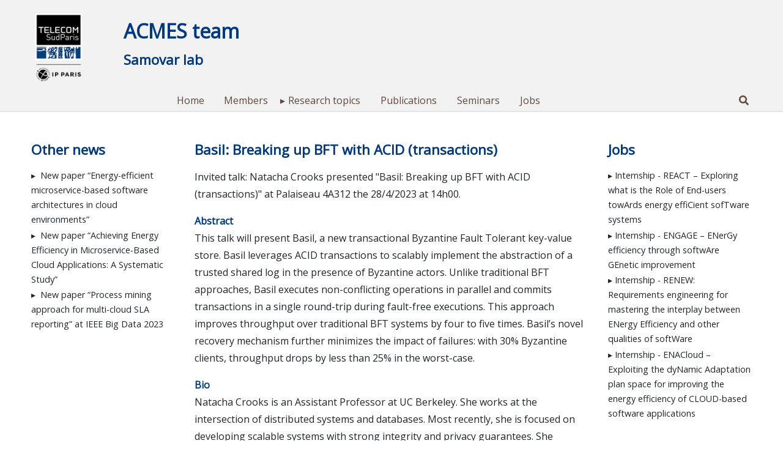

--- FILE ---
content_type: text/html; charset=UTF-8
request_url: https://www.inf.telecom-sudparis.eu/acmes/seminars_cpt/775/
body_size: 7926
content:
<!doctype html>
<html lang="">
  <head>
    <meta charset="utf-8">
    <meta name="viewport" content="width=device-width, initial-scale=1, shrink-to-fit=no">
    <meta name="description" content="">
    <meta name="author" content="Gaël Thomas">

	  <title>Basil: Breaking up BFT with ACID (transactions) &#8211; ACMES team</title>
<meta name='robots' content='max-image-preview:large' />
<link rel="canonical" href="https://www.inf.telecom-sudparis.eu/pds/seminars_cpt/775/" />
<link rel="alternate" title="oEmbed (JSON)" type="application/json+oembed" href="https://www.inf.telecom-sudparis.eu/acmes/wp-json/oembed/1.0/embed?url=https%3A%2F%2Fwww.inf.telecom-sudparis.eu%2Facmes%2Fseminars_cpt%2F775%2F" />
<link rel="alternate" title="oEmbed (XML)" type="text/xml+oembed" href="https://www.inf.telecom-sudparis.eu/acmes/wp-json/oembed/1.0/embed?url=https%3A%2F%2Fwww.inf.telecom-sudparis.eu%2Facmes%2Fseminars_cpt%2F775%2F&#038;format=xml" />
<style id='wp-img-auto-sizes-contain-inline-css' type='text/css'>
img:is([sizes=auto i],[sizes^="auto," i]){contain-intrinsic-size:3000px 1500px}
/*# sourceURL=wp-img-auto-sizes-contain-inline-css */
</style>
<style id='wp-emoji-styles-inline-css' type='text/css'>

	img.wp-smiley, img.emoji {
		display: inline !important;
		border: none !important;
		box-shadow: none !important;
		height: 1em !important;
		width: 1em !important;
		margin: 0 0.07em !important;
		vertical-align: -0.1em !important;
		background: none !important;
		padding: 0 !important;
	}
/*# sourceURL=wp-emoji-styles-inline-css */
</style>
<style id='wp-block-library-inline-css' type='text/css'>
:root{--wp-block-synced-color:#7a00df;--wp-block-synced-color--rgb:122,0,223;--wp-bound-block-color:var(--wp-block-synced-color);--wp-editor-canvas-background:#ddd;--wp-admin-theme-color:#007cba;--wp-admin-theme-color--rgb:0,124,186;--wp-admin-theme-color-darker-10:#006ba1;--wp-admin-theme-color-darker-10--rgb:0,107,160.5;--wp-admin-theme-color-darker-20:#005a87;--wp-admin-theme-color-darker-20--rgb:0,90,135;--wp-admin-border-width-focus:2px}@media (min-resolution:192dpi){:root{--wp-admin-border-width-focus:1.5px}}.wp-element-button{cursor:pointer}:root .has-very-light-gray-background-color{background-color:#eee}:root .has-very-dark-gray-background-color{background-color:#313131}:root .has-very-light-gray-color{color:#eee}:root .has-very-dark-gray-color{color:#313131}:root .has-vivid-green-cyan-to-vivid-cyan-blue-gradient-background{background:linear-gradient(135deg,#00d084,#0693e3)}:root .has-purple-crush-gradient-background{background:linear-gradient(135deg,#34e2e4,#4721fb 50%,#ab1dfe)}:root .has-hazy-dawn-gradient-background{background:linear-gradient(135deg,#faaca8,#dad0ec)}:root .has-subdued-olive-gradient-background{background:linear-gradient(135deg,#fafae1,#67a671)}:root .has-atomic-cream-gradient-background{background:linear-gradient(135deg,#fdd79a,#004a59)}:root .has-nightshade-gradient-background{background:linear-gradient(135deg,#330968,#31cdcf)}:root .has-midnight-gradient-background{background:linear-gradient(135deg,#020381,#2874fc)}:root{--wp--preset--font-size--normal:16px;--wp--preset--font-size--huge:42px}.has-regular-font-size{font-size:1em}.has-larger-font-size{font-size:2.625em}.has-normal-font-size{font-size:var(--wp--preset--font-size--normal)}.has-huge-font-size{font-size:var(--wp--preset--font-size--huge)}.has-text-align-center{text-align:center}.has-text-align-left{text-align:left}.has-text-align-right{text-align:right}.has-fit-text{white-space:nowrap!important}#end-resizable-editor-section{display:none}.aligncenter{clear:both}.items-justified-left{justify-content:flex-start}.items-justified-center{justify-content:center}.items-justified-right{justify-content:flex-end}.items-justified-space-between{justify-content:space-between}.screen-reader-text{border:0;clip-path:inset(50%);height:1px;margin:-1px;overflow:hidden;padding:0;position:absolute;width:1px;word-wrap:normal!important}.screen-reader-text:focus{background-color:#ddd;clip-path:none;color:#444;display:block;font-size:1em;height:auto;left:5px;line-height:normal;padding:15px 23px 14px;text-decoration:none;top:5px;width:auto;z-index:100000}html :where(.has-border-color){border-style:solid}html :where([style*=border-top-color]){border-top-style:solid}html :where([style*=border-right-color]){border-right-style:solid}html :where([style*=border-bottom-color]){border-bottom-style:solid}html :where([style*=border-left-color]){border-left-style:solid}html :where([style*=border-width]){border-style:solid}html :where([style*=border-top-width]){border-top-style:solid}html :where([style*=border-right-width]){border-right-style:solid}html :where([style*=border-bottom-width]){border-bottom-style:solid}html :where([style*=border-left-width]){border-left-style:solid}html :where(img[class*=wp-image-]){height:auto;max-width:100%}:where(figure){margin:0 0 1em}html :where(.is-position-sticky){--wp-admin--admin-bar--position-offset:var(--wp-admin--admin-bar--height,0px)}@media screen and (max-width:600px){html :where(.is-position-sticky){--wp-admin--admin-bar--position-offset:0px}}

/*# sourceURL=wp-block-library-inline-css */
</style><style id='global-styles-inline-css' type='text/css'>
:root{--wp--preset--aspect-ratio--square: 1;--wp--preset--aspect-ratio--4-3: 4/3;--wp--preset--aspect-ratio--3-4: 3/4;--wp--preset--aspect-ratio--3-2: 3/2;--wp--preset--aspect-ratio--2-3: 2/3;--wp--preset--aspect-ratio--16-9: 16/9;--wp--preset--aspect-ratio--9-16: 9/16;--wp--preset--color--black: #000000;--wp--preset--color--cyan-bluish-gray: #abb8c3;--wp--preset--color--white: #ffffff;--wp--preset--color--pale-pink: #f78da7;--wp--preset--color--vivid-red: #cf2e2e;--wp--preset--color--luminous-vivid-orange: #ff6900;--wp--preset--color--luminous-vivid-amber: #fcb900;--wp--preset--color--light-green-cyan: #7bdcb5;--wp--preset--color--vivid-green-cyan: #00d084;--wp--preset--color--pale-cyan-blue: #8ed1fc;--wp--preset--color--vivid-cyan-blue: #0693e3;--wp--preset--color--vivid-purple: #9b51e0;--wp--preset--gradient--vivid-cyan-blue-to-vivid-purple: linear-gradient(135deg,rgb(6,147,227) 0%,rgb(155,81,224) 100%);--wp--preset--gradient--light-green-cyan-to-vivid-green-cyan: linear-gradient(135deg,rgb(122,220,180) 0%,rgb(0,208,130) 100%);--wp--preset--gradient--luminous-vivid-amber-to-luminous-vivid-orange: linear-gradient(135deg,rgb(252,185,0) 0%,rgb(255,105,0) 100%);--wp--preset--gradient--luminous-vivid-orange-to-vivid-red: linear-gradient(135deg,rgb(255,105,0) 0%,rgb(207,46,46) 100%);--wp--preset--gradient--very-light-gray-to-cyan-bluish-gray: linear-gradient(135deg,rgb(238,238,238) 0%,rgb(169,184,195) 100%);--wp--preset--gradient--cool-to-warm-spectrum: linear-gradient(135deg,rgb(74,234,220) 0%,rgb(151,120,209) 20%,rgb(207,42,186) 40%,rgb(238,44,130) 60%,rgb(251,105,98) 80%,rgb(254,248,76) 100%);--wp--preset--gradient--blush-light-purple: linear-gradient(135deg,rgb(255,206,236) 0%,rgb(152,150,240) 100%);--wp--preset--gradient--blush-bordeaux: linear-gradient(135deg,rgb(254,205,165) 0%,rgb(254,45,45) 50%,rgb(107,0,62) 100%);--wp--preset--gradient--luminous-dusk: linear-gradient(135deg,rgb(255,203,112) 0%,rgb(199,81,192) 50%,rgb(65,88,208) 100%);--wp--preset--gradient--pale-ocean: linear-gradient(135deg,rgb(255,245,203) 0%,rgb(182,227,212) 50%,rgb(51,167,181) 100%);--wp--preset--gradient--electric-grass: linear-gradient(135deg,rgb(202,248,128) 0%,rgb(113,206,126) 100%);--wp--preset--gradient--midnight: linear-gradient(135deg,rgb(2,3,129) 0%,rgb(40,116,252) 100%);--wp--preset--font-size--small: 13px;--wp--preset--font-size--medium: 20px;--wp--preset--font-size--large: 36px;--wp--preset--font-size--x-large: 42px;--wp--preset--spacing--20: 0.44rem;--wp--preset--spacing--30: 0.67rem;--wp--preset--spacing--40: 1rem;--wp--preset--spacing--50: 1.5rem;--wp--preset--spacing--60: 2.25rem;--wp--preset--spacing--70: 3.38rem;--wp--preset--spacing--80: 5.06rem;--wp--preset--shadow--natural: 6px 6px 9px rgba(0, 0, 0, 0.2);--wp--preset--shadow--deep: 12px 12px 50px rgba(0, 0, 0, 0.4);--wp--preset--shadow--sharp: 6px 6px 0px rgba(0, 0, 0, 0.2);--wp--preset--shadow--outlined: 6px 6px 0px -3px rgb(255, 255, 255), 6px 6px rgb(0, 0, 0);--wp--preset--shadow--crisp: 6px 6px 0px rgb(0, 0, 0);}:where(.is-layout-flex){gap: 0.5em;}:where(.is-layout-grid){gap: 0.5em;}body .is-layout-flex{display: flex;}.is-layout-flex{flex-wrap: wrap;align-items: center;}.is-layout-flex > :is(*, div){margin: 0;}body .is-layout-grid{display: grid;}.is-layout-grid > :is(*, div){margin: 0;}:where(.wp-block-columns.is-layout-flex){gap: 2em;}:where(.wp-block-columns.is-layout-grid){gap: 2em;}:where(.wp-block-post-template.is-layout-flex){gap: 1.25em;}:where(.wp-block-post-template.is-layout-grid){gap: 1.25em;}.has-black-color{color: var(--wp--preset--color--black) !important;}.has-cyan-bluish-gray-color{color: var(--wp--preset--color--cyan-bluish-gray) !important;}.has-white-color{color: var(--wp--preset--color--white) !important;}.has-pale-pink-color{color: var(--wp--preset--color--pale-pink) !important;}.has-vivid-red-color{color: var(--wp--preset--color--vivid-red) !important;}.has-luminous-vivid-orange-color{color: var(--wp--preset--color--luminous-vivid-orange) !important;}.has-luminous-vivid-amber-color{color: var(--wp--preset--color--luminous-vivid-amber) !important;}.has-light-green-cyan-color{color: var(--wp--preset--color--light-green-cyan) !important;}.has-vivid-green-cyan-color{color: var(--wp--preset--color--vivid-green-cyan) !important;}.has-pale-cyan-blue-color{color: var(--wp--preset--color--pale-cyan-blue) !important;}.has-vivid-cyan-blue-color{color: var(--wp--preset--color--vivid-cyan-blue) !important;}.has-vivid-purple-color{color: var(--wp--preset--color--vivid-purple) !important;}.has-black-background-color{background-color: var(--wp--preset--color--black) !important;}.has-cyan-bluish-gray-background-color{background-color: var(--wp--preset--color--cyan-bluish-gray) !important;}.has-white-background-color{background-color: var(--wp--preset--color--white) !important;}.has-pale-pink-background-color{background-color: var(--wp--preset--color--pale-pink) !important;}.has-vivid-red-background-color{background-color: var(--wp--preset--color--vivid-red) !important;}.has-luminous-vivid-orange-background-color{background-color: var(--wp--preset--color--luminous-vivid-orange) !important;}.has-luminous-vivid-amber-background-color{background-color: var(--wp--preset--color--luminous-vivid-amber) !important;}.has-light-green-cyan-background-color{background-color: var(--wp--preset--color--light-green-cyan) !important;}.has-vivid-green-cyan-background-color{background-color: var(--wp--preset--color--vivid-green-cyan) !important;}.has-pale-cyan-blue-background-color{background-color: var(--wp--preset--color--pale-cyan-blue) !important;}.has-vivid-cyan-blue-background-color{background-color: var(--wp--preset--color--vivid-cyan-blue) !important;}.has-vivid-purple-background-color{background-color: var(--wp--preset--color--vivid-purple) !important;}.has-black-border-color{border-color: var(--wp--preset--color--black) !important;}.has-cyan-bluish-gray-border-color{border-color: var(--wp--preset--color--cyan-bluish-gray) !important;}.has-white-border-color{border-color: var(--wp--preset--color--white) !important;}.has-pale-pink-border-color{border-color: var(--wp--preset--color--pale-pink) !important;}.has-vivid-red-border-color{border-color: var(--wp--preset--color--vivid-red) !important;}.has-luminous-vivid-orange-border-color{border-color: var(--wp--preset--color--luminous-vivid-orange) !important;}.has-luminous-vivid-amber-border-color{border-color: var(--wp--preset--color--luminous-vivid-amber) !important;}.has-light-green-cyan-border-color{border-color: var(--wp--preset--color--light-green-cyan) !important;}.has-vivid-green-cyan-border-color{border-color: var(--wp--preset--color--vivid-green-cyan) !important;}.has-pale-cyan-blue-border-color{border-color: var(--wp--preset--color--pale-cyan-blue) !important;}.has-vivid-cyan-blue-border-color{border-color: var(--wp--preset--color--vivid-cyan-blue) !important;}.has-vivid-purple-border-color{border-color: var(--wp--preset--color--vivid-purple) !important;}.has-vivid-cyan-blue-to-vivid-purple-gradient-background{background: var(--wp--preset--gradient--vivid-cyan-blue-to-vivid-purple) !important;}.has-light-green-cyan-to-vivid-green-cyan-gradient-background{background: var(--wp--preset--gradient--light-green-cyan-to-vivid-green-cyan) !important;}.has-luminous-vivid-amber-to-luminous-vivid-orange-gradient-background{background: var(--wp--preset--gradient--luminous-vivid-amber-to-luminous-vivid-orange) !important;}.has-luminous-vivid-orange-to-vivid-red-gradient-background{background: var(--wp--preset--gradient--luminous-vivid-orange-to-vivid-red) !important;}.has-very-light-gray-to-cyan-bluish-gray-gradient-background{background: var(--wp--preset--gradient--very-light-gray-to-cyan-bluish-gray) !important;}.has-cool-to-warm-spectrum-gradient-background{background: var(--wp--preset--gradient--cool-to-warm-spectrum) !important;}.has-blush-light-purple-gradient-background{background: var(--wp--preset--gradient--blush-light-purple) !important;}.has-blush-bordeaux-gradient-background{background: var(--wp--preset--gradient--blush-bordeaux) !important;}.has-luminous-dusk-gradient-background{background: var(--wp--preset--gradient--luminous-dusk) !important;}.has-pale-ocean-gradient-background{background: var(--wp--preset--gradient--pale-ocean) !important;}.has-electric-grass-gradient-background{background: var(--wp--preset--gradient--electric-grass) !important;}.has-midnight-gradient-background{background: var(--wp--preset--gradient--midnight) !important;}.has-small-font-size{font-size: var(--wp--preset--font-size--small) !important;}.has-medium-font-size{font-size: var(--wp--preset--font-size--medium) !important;}.has-large-font-size{font-size: var(--wp--preset--font-size--large) !important;}.has-x-large-font-size{font-size: var(--wp--preset--font-size--x-large) !important;}
/*# sourceURL=global-styles-inline-css */
</style>

<style id='classic-theme-styles-inline-css' type='text/css'>
/*! This file is auto-generated */
.wp-block-button__link{color:#fff;background-color:#32373c;border-radius:9999px;box-shadow:none;text-decoration:none;padding:calc(.667em + 2px) calc(1.333em + 2px);font-size:1.125em}.wp-block-file__button{background:#32373c;color:#fff;text-decoration:none}
/*# sourceURL=/wp-includes/css/classic-themes.min.css */
</style>
<link rel='stylesheet' id='wp-hal-style1-css' href='https://www.inf.telecom-sudparis.eu/acmes/wp-content/plugins/hal/css/style.css?ver=6.9' type='text/css' media='all' />
<link rel='stylesheet' id='login-and-logout-redirect-css' href='https://www.inf.telecom-sudparis.eu/acmes/wp-content/plugins/login-and-logout-redirect/public/css/login-and-logout-redirect-public.css?ver=2.0.3' type='text/css' media='all' />
<link rel='stylesheet' id='wp-style-css' href='https://www.inf.telecom-sudparis.eu/acmes/wp-content/plugins/tsp-inf//wp.css?ver=6.9' type='text/css' media='all' />
<link rel='stylesheet' id='if-menu-site-css-css' href='https://www.inf.telecom-sudparis.eu/acmes/wp-content/plugins/if-menu/assets/if-menu-site.css?ver=6.9' type='text/css' media='all' />
<link rel='stylesheet' id='bootstrap-reboot-css' href='https://www.inf.telecom-sudparis.eu/acmes/wp-content/themes/tsp-inf/bootstrap/css/bootstrap-reboot.min.css?ver=4.4.1' type='text/css' media='all' />
<link rel='stylesheet' id='style-base-css' href='https://www.inf.telecom-sudparis.eu/acmes/wp-content/themes/tsp-inf/style.css?ver=6.9' type='text/css' media='all' />
<link rel='stylesheet' id='style-css' href='https://www.inf.telecom-sudparis.eu/acmes/wp-content/themes/tsp-inf/tsp/style.css?ver=6.9' type='text/css' media='all' />
<link rel='stylesheet' id='fontawesome-css' href='https://use.fontawesome.com/releases/v5.10.0/css/all.css?ver=6.9' type='text/css' media='all' />
<link rel='stylesheet' id='OpenSans-css' href='//fonts.googleapis.com/css?family=Open+Sans&#038;ver=6.9' type='text/css' media='all' />
<script type="text/javascript" src="https://www.inf.telecom-sudparis.eu/acmes/wp-includes/js/jquery/jquery.min.js?ver=3.7.1" id="jquery-core-js"></script>
<script type="text/javascript" src="https://www.inf.telecom-sudparis.eu/acmes/wp-includes/js/jquery/jquery-migrate.min.js?ver=3.4.1" id="jquery-migrate-js"></script>
<script type="text/javascript" src="https://www.inf.telecom-sudparis.eu/acmes/wp-content/plugins/login-and-logout-redirect/public/js/login-and-logout-redirect-public.js?ver=2.0.3" id="login-and-logout-redirect-js"></script>
<link rel="https://api.w.org/" href="https://www.inf.telecom-sudparis.eu/acmes/wp-json/" /><link rel="alternate" title="JSON" type="application/json" href="https://www.inf.telecom-sudparis.eu/acmes/wp-json/wp/v2/seminar_cpt/514" /><link rel="EditURI" type="application/rsd+xml" title="RSD" href="https://www.inf.telecom-sudparis.eu/acmes/xmlrpc.php?rsd" />
<meta name="generator" content="WordPress 6.9" />
<link rel='shortlink' href='https://www.inf.telecom-sudparis.eu/acmes/?p=514' />
<link rel="icon" href="https://www.inf.telecom-sudparis.eu/acmes/wp-content/uploads/sites/5/2020/12/cropped-tsp-32x32.png" sizes="32x32" />
<link rel="icon" href="https://www.inf.telecom-sudparis.eu/acmes/wp-content/uploads/sites/5/2020/12/cropped-tsp-192x192.png" sizes="192x192" />
<link rel="apple-touch-icon" href="https://www.inf.telecom-sudparis.eu/acmes/wp-content/uploads/sites/5/2020/12/cropped-tsp-180x180.png" />
<meta name="msapplication-TileImage" content="https://www.inf.telecom-sudparis.eu/acmes/wp-content/uploads/sites/5/2020/12/cropped-tsp-270x270.png" />
  </head>

	<body>
		<div class='header'>
      <a class='logo' href="https://www.telecom-sudparis.eu">
  <img src="https://www.inf.telecom-sudparis.eu/acmes/wp-content/themes/tsp-inf/tsp.png" 
	     alt="Telecom SudParis"/>
</a>
      
			<a class='title' href="https://www.inf.telecom-sudparis.eu/acmes">
				<h1>ACMES team</h1>
			</a>
      
			<a class='tagline' href="https://samovar.telecom-sudparis.eu/">
				Samovar lab			</a>

			<div class='navbar dropdown-area'>
				<div class='navbar-toggler dropdown-button' id='main-menu'><!-- style='background-color: cyan;'> -->
					<div class="navbar-toggler-icon"></div>
				</div>

				<div class='navbar-menu tsp-menu' data-toggler='main-menu'><!-- style='background-color: lightgreen;'> -->
					<ul id="menu-main" class="menu"><li id="menu-item-10" class="menu-item menu-item-type-post_type menu-item-object-page menu-item-home menu-item-10"><a href="https://www.inf.telecom-sudparis.eu/acmes/">Home</a></li>
<li id="menu-item-282" class="menu-item menu-item-type-post_type menu-item-object-page menu-item-282"><a href="https://www.inf.telecom-sudparis.eu/acmes/members/">Members</a></li>
<li id="menu-item-61" class="menu-item menu-item-type-custom menu-item-object-custom menu-item-has-children menu-item-61"><a>Research topics</a>
<ul class="sub-menu">
	<li id="menu-item-62" class="menu-item menu-item-type-custom menu-item-object-custom menu-item-62"><a href="https://www.inf.telecom-sudparis.eu/pds">Parallel and distributed systems</a></li>
	<li id="menu-item-64" class="menu-item menu-item-type-custom menu-item-object-custom menu-item-64"><a href="https://www.inf.telecom-sudparis.eu/dissem/">Software engineering and middleware</a></li>
	<li id="menu-item-63" class="menu-item menu-item-type-custom menu-item-object-custom menu-item-63"><a href="https://www.inf.telecom-sudparis.eu/diego/">Data and knowledge</a></li>
</ul>
</li>
<li id="menu-item-88" class="menu-item menu-item-type-post_type menu-item-object-page menu-item-88"><a href="https://www.inf.telecom-sudparis.eu/acmes/publications/">Publications</a></li>
<li id="menu-item-26" class="menu-item menu-item-type-post_type menu-item-object-page menu-item-26"><a href="https://www.inf.telecom-sudparis.eu/acmes/seminars/">Seminars</a></li>
<li id="menu-item-56" class="menu-item menu-item-type-post_type menu-item-object-page menu-item-56"><a href="https://www.inf.telecom-sudparis.eu/acmes/jobs/">Jobs</a></li>
</ul>				</div>
				
				<div class='navbar-search'>
					<div class='dropdown-target fade-height' data-from='main-menu'>
						<div class='dropdown-button d-none d-md-block' id='search'><i class='fas fa-search'></i></div>
						<form role='search' 
									class='search-menu dropdown-target fade-height' 
									data-from='search'
									action="https://www.inf.telecom-sudparis.eu/acmes">
							<div>
								<input type="text" name="s" placeholder="Search" aria-label="Search"/>
								<button type='submit'><i class='fas fa-search'></i></button>
							</div>
						</form>
					</div>
				</div>
			</div>
		</div>


<div class='content'>
<div class='main'>

      <h2>Basil: Breaking up BFT with ACID (transactions)<br></h2>
      		  <p>Invited talk: Natacha Crooks presented "Basil: Breaking up BFT with ACID (transactions)" at Palaiseau 4A312 the 28/4/2023 at 14h00.</p><h4>Abstract</h4><p>This talk will present Basil, a new transactional Byzantine Fault Tolerant key-value store. Basil leverages ACID transactions to scalably implement the abstraction of a trusted shared log in the presence of Byzantine actors. Unlike traditional BFT approaches, Basil executes non-conflicting operations in parallel and commits transactions in a single round-trip during fault-free executions. This approach improves throughput over traditional BFT systems by four to five times. Basil’s novel recovery mechanism further minimizes the impact of failures: with 30% Byzantine clients, throughput drops by less than 25% in the worst-case.</p><h4>Bio</h4><p>Natacha Crooks is an Assistant Professor at UC Berkeley. She works at the intersection of distributed systems and databases. Most recently, she is focused on developing scalable systems with strong integrity and privacy guarantees. She obtained her PhD from UT Austin and is a recipient of a VMWare Early Career Faculty Gran and the Dennis Ritchie Doctoral Dissertation Award. </p>  <div class='row'>
		<div style='width: 100%; text-align: left'>&#8592; <a href="https://www.inf.telecom-sudparis.eu/acmes/seminars_cpt/tbd-7/" rel="next">téléGC: Remote Garbage Collection using Memory Disaggregation</a></div>
		<div style='width: 100%; text-align: right'><a href="https://www.inf.telecom-sudparis.eu/acmes/seminars_cpt/scalevisor-an-hypervisor-for-disaggregated-memory/" rel="prev">Scalevisor: an Hypervisor for Disaggregated Memory</a> &#8594;</div>
	</div>
  <p></p>


</div>

	<div class="sidebar left-sidebar">
		
		<div class="widget">
		<h2>Other news</h2>
		<ul>
											<li>
					<a href="https://www.inf.telecom-sudparis.eu/acmes/new-paper-energy-efficient-microservice-based-software-architectures-in-cloud-environments/">New paper &#8220;Energy-efficient microservice-based software architectures in cloud environments&#8221;</a>
									</li>
											<li>
					<a href="https://www.inf.telecom-sudparis.eu/acmes/new-paper-achieving-energy-efficiency-in-microservice-based-cloud-applications-a-systematic-study/">New paper &#8220;Achieving Energy Efficiency in Microservice-Based Cloud Applications: A Systematic Study&#8221;</a>
									</li>
											<li>
					<a href="https://www.inf.telecom-sudparis.eu/acmes/new-paper-process-mining-approach-for-multi-cloud-sla-reporting-at-ieee-big-data-2023/">New paper “Process mining approach for multi-cloud SLA reporting” at IEEE Big Data 2023</a>
									</li>
					</ul>

		</div>	</div>
	<div class="sidebar right-sidebar">
		<div class="widget"><h2>Jobs</h2><ul><li><a href="https://www.inf.telecom-sudparis.eu/acmes/jobs_cpt/2026_react/">Internship - REACT &#8211; Exploring what is the Role of End-users towArds energy effiCient sofTware systems</a></li><li><a href="https://www.inf.telecom-sudparis.eu/acmes/jobs_cpt/2026_engage/">Internship - ENGAGE &#8211; ENerGy efficiency through softwAre GEnetic improvement</a></li><li><a href="https://www.inf.telecom-sudparis.eu/acmes/jobs_cpt/2026_renew/">Internship - RENEW: Requirements engineering for mastering the interplay between ENergy Efficiency and other qualities of softWare</a></li><li><a href="https://www.inf.telecom-sudparis.eu/acmes/jobs_cpt/enacloud2026/">Internship - ENACloud &#8211; Exploiting the dyNamic Adaptation plan space for improving the energy efficiency of CLOUD-based software applications</a></li></ul></div>	</div>
</div> <!-- content -->



  	<div class='footer'>
			<div class='logo'>
        <a href="https://www.telecom-sudparis.eu">
	<img src="https://www.inf.telecom-sudparis.eu/acmes/wp-content/themes/tsp-inf/tsp.png" 
			 width="75"
			 height="75"
			 alt="Telecom SudParis"/>
</a>

<a href="https://www.imt.fr">
	<img src="https://www.inf.telecom-sudparis.eu/acmes/wp-content/themes/tsp-inf/imt.jpg" 
			 width="143"
			 height="75"
			 alt="Telecom SudParis"/>
</a>
			</div>

			<div class='address'>
        <p><b><a href="https://www.telecom-sudparis.eu" class="hide-link">
	Telecom SudParis</a></b><br/>
	<b><a href="https://www.ip-paris.fr/en" class="hide-link">
		Institut Polytechnique de Paris</a></b></p>
<p>9, rue Charles Fourier<br/>
	F-91011 Evry Cedex France</p>
<p>19, Place Marguerite Perey<br/>
	F-91120 Palaiseau Cedex France<br/></p>

			</div>
		
			<div class='copyright'>
        &#9400; 2020&#x2013;2025 Télécom SudParis
			</div>
		</div>

    <!-- JS files: jQuery first, then Popper.js, then Bootstrap JS -->
		<div>
			<script type="speculationrules">
{"prefetch":[{"source":"document","where":{"and":[{"href_matches":"/acmes/*"},{"not":{"href_matches":["/acmes/wp-*.php","/acmes/wp-admin/*","/acmes/wp-content/uploads/sites/5/*","/acmes/wp-content/*","/acmes/wp-content/plugins/*","/acmes/wp-content/themes/tsp-inf/*","/acmes/*\\?(.+)"]}},{"not":{"selector_matches":"a[rel~=\"nofollow\"]"}},{"not":{"selector_matches":".no-prefetch, .no-prefetch a"}}]},"eagerness":"conservative"}]}
</script>
<script type="text/javascript" src="https://www.inf.telecom-sudparis.eu/acmes/wp-content/plugins/hal/js/cv-hal.js?ver=6.9" id="wp-hal-script4-js"></script>
<script type="text/javascript" src="https://www.inf.telecom-sudparis.eu/acmes/wp-content/themes/tsp-inf/menu.js" id="menu-js"></script>
<script id="wp-emoji-settings" type="application/json">
{"baseUrl":"https://s.w.org/images/core/emoji/17.0.2/72x72/","ext":".png","svgUrl":"https://s.w.org/images/core/emoji/17.0.2/svg/","svgExt":".svg","source":{"concatemoji":"https://www.inf.telecom-sudparis.eu/acmes/wp-includes/js/wp-emoji-release.min.js?ver=6.9"}}
</script>
<script type="module">
/* <![CDATA[ */
/*! This file is auto-generated */
const a=JSON.parse(document.getElementById("wp-emoji-settings").textContent),o=(window._wpemojiSettings=a,"wpEmojiSettingsSupports"),s=["flag","emoji"];function i(e){try{var t={supportTests:e,timestamp:(new Date).valueOf()};sessionStorage.setItem(o,JSON.stringify(t))}catch(e){}}function c(e,t,n){e.clearRect(0,0,e.canvas.width,e.canvas.height),e.fillText(t,0,0);t=new Uint32Array(e.getImageData(0,0,e.canvas.width,e.canvas.height).data);e.clearRect(0,0,e.canvas.width,e.canvas.height),e.fillText(n,0,0);const a=new Uint32Array(e.getImageData(0,0,e.canvas.width,e.canvas.height).data);return t.every((e,t)=>e===a[t])}function p(e,t){e.clearRect(0,0,e.canvas.width,e.canvas.height),e.fillText(t,0,0);var n=e.getImageData(16,16,1,1);for(let e=0;e<n.data.length;e++)if(0!==n.data[e])return!1;return!0}function u(e,t,n,a){switch(t){case"flag":return n(e,"\ud83c\udff3\ufe0f\u200d\u26a7\ufe0f","\ud83c\udff3\ufe0f\u200b\u26a7\ufe0f")?!1:!n(e,"\ud83c\udde8\ud83c\uddf6","\ud83c\udde8\u200b\ud83c\uddf6")&&!n(e,"\ud83c\udff4\udb40\udc67\udb40\udc62\udb40\udc65\udb40\udc6e\udb40\udc67\udb40\udc7f","\ud83c\udff4\u200b\udb40\udc67\u200b\udb40\udc62\u200b\udb40\udc65\u200b\udb40\udc6e\u200b\udb40\udc67\u200b\udb40\udc7f");case"emoji":return!a(e,"\ud83e\u1fac8")}return!1}function f(e,t,n,a){let r;const o=(r="undefined"!=typeof WorkerGlobalScope&&self instanceof WorkerGlobalScope?new OffscreenCanvas(300,150):document.createElement("canvas")).getContext("2d",{willReadFrequently:!0}),s=(o.textBaseline="top",o.font="600 32px Arial",{});return e.forEach(e=>{s[e]=t(o,e,n,a)}),s}function r(e){var t=document.createElement("script");t.src=e,t.defer=!0,document.head.appendChild(t)}a.supports={everything:!0,everythingExceptFlag:!0},new Promise(t=>{let n=function(){try{var e=JSON.parse(sessionStorage.getItem(o));if("object"==typeof e&&"number"==typeof e.timestamp&&(new Date).valueOf()<e.timestamp+604800&&"object"==typeof e.supportTests)return e.supportTests}catch(e){}return null}();if(!n){if("undefined"!=typeof Worker&&"undefined"!=typeof OffscreenCanvas&&"undefined"!=typeof URL&&URL.createObjectURL&&"undefined"!=typeof Blob)try{var e="postMessage("+f.toString()+"("+[JSON.stringify(s),u.toString(),c.toString(),p.toString()].join(",")+"));",a=new Blob([e],{type:"text/javascript"});const r=new Worker(URL.createObjectURL(a),{name:"wpTestEmojiSupports"});return void(r.onmessage=e=>{i(n=e.data),r.terminate(),t(n)})}catch(e){}i(n=f(s,u,c,p))}t(n)}).then(e=>{for(const n in e)a.supports[n]=e[n],a.supports.everything=a.supports.everything&&a.supports[n],"flag"!==n&&(a.supports.everythingExceptFlag=a.supports.everythingExceptFlag&&a.supports[n]);var t;a.supports.everythingExceptFlag=a.supports.everythingExceptFlag&&!a.supports.flag,a.supports.everything||((t=a.source||{}).concatemoji?r(t.concatemoji):t.wpemoji&&t.twemoji&&(r(t.twemoji),r(t.wpemoji)))});
//# sourceURL=https://www.inf.telecom-sudparis.eu/acmes/wp-includes/js/wp-emoji-loader.min.js
/* ]]> */
</script>
		</div>
	</body>
</html>


--- FILE ---
content_type: text/css
request_url: https://www.inf.telecom-sudparis.eu/acmes/wp-content/plugins/tsp-inf//wp.css?ver=6.9
body_size: 840
content:

.logo-ensae   { grid-area: lae; }
.logo-ensta   { grid-area: lta; }
.logo-ipparis { grid-area: lip; padding-bottom: 2em; }
.logo-tp      { grid-area: ltp; }
.logo-tsp     { grid-area: lts; }
.logo-x       { grid-area: lxx; }
.logo-cnrs    { grid-area: cnr; padding-top: 2em; padding-bottm: 1em; }
.logo-inria   { grid-area: lri; padding-top: 2em; padding-bottm: 1em; }

.logos-container {
    display: block;
    width: 100%;
}

.logos {
    max-width: 40%;
    margin-left: auto;
    margin-right: auto;
    margin-top: 4em;
		display: grid;
    /*padding-left: 22%;*/
    /*padding-right: 22%;*/
    margin-bottom: 1em;
		grid-template-columns: repeat(18, auto);
    /*		grid-template-rows: repeat(4, 1fr);*/
    grid-auto-rows: auto;/*1fr;*/
		grid-template-areas:
	      '.   .   .   .   lip lip lip lip lip lip lip lip lip lip .   .   .   .'
        'lxx lxx lxx lxx lxx lxx lae lae lae lae lae lae lta lta lta lta lta lta'
        '.   .   ltp ltp ltp ltp ltp ltp .   .   lts lts lts lts lts lts .   .' 
        'cnr cnr cnr cnr cnr .   lri lri lri lri lri lri lri lri lri lri lri lri'
}

@media (min-width: 992px) { 
    .logos {
        padding: 0 0 0 0;
        max-width: 200px;
    }
}

ul.post-categories { 
  display: block; 
  margin: -0.7rem 0rem 0.7rem 0rem; 
  padding: 0rem 0rem 0rem 0rem;
}

ul.post-categories li:before { content: '['; }
ul.post-categories li:after { content: ']'; }

ul.post-categories li { 
  display: inline-block; 
  color: var(--subtitle); 
  font-size: 0.9em;
  margin: 0rem 1rem 0rem 0rem;
}

ul.post-categories li a { color: inherit; }

/* categories (extracted from web pages) */
.members { display: grid; grid-template-columns: 1fr; grid-template-areas: 'cat-dir-ldap' 'cat-dir-other' 'cat-faculty-ldap' 'cat-faculty-other' 'cat-cnr-ldap' 'cat-cnr-other' 'cat-admin-ldap' 'cat-admin-other' 'cat-engineer-ldap' 'cat-engineer-other' 'cat-cdd-ldap' 'cat-cdd-other' 'cat-phd-ldap' 'cat-phd-other' 'cat-intern-ldap' 'cat-intern-other' 'cat-alumni-ldap' 'cat-alumni-other' 'cat-other-ldap' 'cat-other-other' 'cat-unknow-ldap' 'cat-unknow-other'; }
.cat-dir-ldap { grid-area: cat-dir-ldap; }
.cat-dir-other { grid-area: cat-dir-other; }
.cat-faculty-ldap { grid-area: cat-faculty-ldap; }
.cat-faculty-other { grid-area: cat-faculty-other; }
.cat-cnr-ldap { grid-area: cat-cnr-ldap; }
.cat-cnr-other { grid-area: cat-cnr-other; }
.cat-admin-ldap { grid-area: cat-admin-ldap; }
.cat-admin-other { grid-area: cat-admin-other; }
.cat-engineer-ldap { grid-area: cat-engineer-ldap; }
.cat-engineer-other { grid-area: cat-engineer-other; }
.cat-cdd-ldap { grid-area: cat-cdd-ldap; }
.cat-cdd-other { grid-area: cat-cdd-other; }
.cat-phd-ldap { grid-area: cat-phd-ldap; }
.cat-phd-other { grid-area: cat-phd-other; }
.cat-intern-ldap { grid-area: cat-intern-ldap; }
.cat-intern-other { grid-area: cat-intern-other; }
.cat-alumni-ldap { grid-area: cat-alumni-ldap; }
.cat-alumni-other { grid-area: cat-alumni-other; }
.cat-other-ldap { grid-area: cat-other-ldap; }
.cat-other-other { grid-area: cat-other-other; }
.cat-unknow-ldap { grid-area: cat-unknow-ldap; }
.cat-unknow-other { grid-area: cat-unknow-other; }



--- FILE ---
content_type: text/css
request_url: https://www.inf.telecom-sudparis.eu/acmes/wp-content/themes/tsp-inf/style.css?ver=6.9
body_size: 3415
content:
/*
   Theme Name: CS department of TSP
   Author: Gaël Thomas
   Description: Theme designed for the Computer Science Department of Telecom SudParis/IP Paris
   Version: 0.9.0
 */

/* fonts and make the style responsive */
body { font-family: 'Open Sans', Helvetica, sans-serif; font-weight: normal; width: auto; }
code, pre, samp { font-family: "Andale Mono", AndaleMono, monospace; white-space: pre-wrap; }
table, schedule, td, blockquote, code, pre, textarea, input, iframe, object, embed, video { max-width: 100%; width: auto; }
img { max-width: 100%; height: auto; }
textarea, table, schedule, td, th, code, pre, samp { hyphens: auto; word-wrap: break-word; }

/* reinit links */
a, a:visited, a:hover { text-decoration: none; color: inherit; }

/* header */
.header {
	display: grid;
	background-color: var(--bg-header);
	color: var(--banner);
	border-bottom: 1px solid var(--over);
	margin-bottom: 3rem;
	grid-template-columns: auto;
	grid-template-rows: auto;
	grid-template-areas:
	'title'
	'tagline'
	'logo'
	'navbar'
}

.header .logo    { grid-area: logo; }
.header .title   { grid-area: title; }
.header .tagline { grid-area: tagline; }
.header .navbar  { grid-area: navbar; }

.header .logo, .header .title, .header .tagline { justify-self: center; align-self: center; text-align: center; }

.header .title { margin: 2rem 0.6rem 0.4rem 0.6rem; } /*font-variant: small-caps;*/
.header .tagline { margin: 0.3rem 0.6rem 0.8rem 0.6rem; font-size: 1.4rem; } /*font-variant: small-caps;*/
.header .logo { margin: 0.8rem 0rem 0rem 0rem; }

.header h1 { font-size: 2rem; margin: 0rem 0rem 0rem 0rem; line-height: 2.4rem; }

.header h1, .header .tagline { font-weight: bold; }

/* navbar */
.navbar { 
	display: grid;
	align-items: center;
	color: var(--menu); 
	grid-template-columns: auto max-content;
	grid-template-rows: auto;
	grid-template-areas:
	'toggler'
	'menu'
	'search'
}

.navbar-toggler { grid-area: toggler; justify-self: right; }
.navbar-menu    { grid-area: menu; display: flex; align-items: center; }
.navbar-search  { grid-area: search; }

.navbar-toggler {
	background-color: transparent;
	border: 1px solid var(--over);
	border-radius: 0.25rem;
	cursor: pointer;
}

.navbar-toggler-icon {
  width: 1.9rem;
  height: 1.9rem;
	margin: 0.25rem 0.7rem 0.16rem 0.75rem;
  background: no-repeat center center;
  background-size: 100% 100%;
  background-image: url("data:image/svg+xml,%3csvg xmlns='http://www.w3.org/2000/svg' width='30' height='30' viewBox='0 0 30 30'%3e%3cpath stroke='rgba(0, 0, 0, 0.5)' stroke-linecap='round' stroke-miterlimit='10' stroke-width='2' d='M4 7h22M4 15h22M4 23h22'/%3e%3c/svg%3e");
}

/* hide menu during loading */ 
.navbar-menu ul { display: none; }
.navbar-menu div.dropdown-target ul { display: block; }

/* dropdown */
.dropdown-button { cursor: pointer; }

.navbar .dropdown-target {
  display: block;
	overflow: hidden;
	height: 0;
  transition: height .5s ease;		
}

/* caret */
.menu-entry { display: inline; }
.menu-caret { display: inline-block; width: 2rem; text-align: center; }/*background-color: orange; }*/
.menu-caret.has-children .menu-caret-icon:before { content: '\25BA'; }
.menu-caret-icon { transition: all .5s ease; }

.dropdown-button        > .menu-caret .menu-caret-icon { transform: none; }
.dropdown-button.active > .menu-caret .menu-caret-icon { transform: rotate(90deg); }

/* grey menu */
.navbar .dropdown-button.active { color: var(--menu); }
.navbar .dropdown-target { color: var(--menu-grey); }
.navbar .dropdown-target.highlight { color: var(--menu); }

/* search always visible on mobile */
.navbar-search .dropdown-target .dropdown-target { height: auto; }

/* ul/li of the navbar */
.navbar-menu ul { list-style-type: none; margin: 0rem 0rem 0rem 0rem; padding: 0rem 0rem 0rem 0rem; }
.navbar-menu ul ul { margin: 0rem 0rem 0rem 1.2rem; }
.navbar-menu ul, .navbar-search { line-height: 2.3rem; }
.navbar-menu ul ul { line-height: 2rem; }
.navbar-menu ul ul ul { line-height: 1.8rem; }

/* hide */
.d-none { display: none; }
.hide-toggle { display: none; }
.hide-toggle.active { display: block; }
span.hide-toggle.active { display: inline; }
.show-toggle { display: block; }
span.show-toggle { display: inline; }
.show-toogle.active { display: none; }

/* search form in page and search form in the menu */
form[role=search] { margin-bottom: 1rem; }

form[role=search] > div {
	display: grid;
	grid-template-columns: minmax(min-content, max-content) max-content;
	grid-template-rows: max-content;
	grid-template-areas: 'search-input search-button';
}

form.search-menu[role=search] > div {
	grid-template-columns: auto max-content;
	padding: 0.6rem 1rem 0.6rem 1rem; 
}

form[role=search] input[type=text], .input-text {
	grid-area: search-input; 
	vertical-align: middle;
	padding: .375rem .75rem;
	font-size: 1em;
	line-height: 1.5;
	color: #495057;
	background-color: #fff;
	background-clip: padding-box;
	border: 1px solid #ced4da;
	border-radius: .25rem;
}

form[role=search] input[type=text] {
	display: block;
	width: 100%;
}

form[role=search] button, form[role=search] input[type=submit], .submit {
  border-color: ;
	grid-area: search-button; 
  text-align: center;
  vertical-align: middle;
  cursor: pointer;
  user-select: none;
  background-color: white;
	color: #28a745;
  border: 1px solid #28a745;
  padding: .375rem .75rem;
  font-size: 1em;
  line-height: 1.5;
  border-radius: .25rem;
  transition: color .15s ease-in-out,background-color .15s ease-in-out,border-color .15s ease-in-out,box-shadow .15s ease-in-out;
}

form[role=search] button, form[role=search] input[type=submit] {
	display: block;
}

form[role=search] label { display: none; }

/* footer */
.footer {
	display: grid;
	justify-content: center;
	align-items: center;
	text-align: center;
	border-top: 1px solid var(--over);
	background-color: var(--bg-header);
	font-size: 0.9em;
	margin-top: 2rem;
	grid-template-columns: auto;
	grid-template-rows: auto;
	grid-template-areas: 'logo' 
	'address'
	'copyright';
}

.footer .logo { grid-area: logo; margin: 2rem 0.6rem 0.8rem 0.6rem; }
.footer .address { grid-area: address; margin: 0.6rem 0.6rem 0.6rem 0.6rem; }
.footer .address p { margin: 0.3rem 0rem 0.3rem 0rem; }
.footer .copyright { grid-area: copyright; margin: 0.6rem 0.6rem 0.8rem 0.6rem; }

/* content (main and sidebars) */
.content {
	display: grid;
	margin: 0rem 1rem 2rem 1rem;
	grid-column-gap: 2rem;
	grid-template-columns: auto;
	grid-template-rows: auto;
	grid-template-areas: 'main' 
	'left-sidebar'
	'right-sidebar';
}

.main { grid-area: main; min-width: 0; }

.sidebar ul { list-style: none; padding: 0em 0em 0em 0em; margin: 0rem 0rem 1rem rem; }
.sidebar ul > * { margin-bottom: 0.1rem; }
.sidebar ul > *:before { content: "\25b8\00a0"; }
.left-sidebar { grid-area: left-sidebar; min-width: 0; }
.right-sidebar { grid-area: right-sidebar; min-width: 0; }

/* style */
h2, h4, h6  { color: var(--title); }
h3, h5      { color: var(--subtitle); }
h2          { margin: 0rem   0rem 1rem   0rem; font-size: 1.4rem; display: block;        }
h3          { margin: 0rem   0rem 1rem   0rem; font-size: 1.2rem; display: block;        }
h4, h5, h6  { margin: 0rem   0rem 0rem   0rem; font-size: 1rem;   display: inline-block; }
ul, ol      { margin: 0rem   0rem 1rem   0rem; }
p.with-list { margin: 0rem   0rem 0.2rem 0rem; }
p           { margin: 0rem   0rem 1rem   0rem; }

.content .search-result h3 { color: var(--title); }
.content .search-result a { color: initial; }
.content a:hover, .as-link:hover { text-decoration: underline; }
.content { line-height: 1.8rem; }
.main a, .as-link { color: var(--title); cursor: pointer; }
table th, table td { border: 1px solid black; }
table.borderless th, table.borderless td { border: none; }
table.max-width { width: 100%; }
table.center { text-align: center; }
table { margin: 0rem auto 1rem auto; }
table th { text-align: center; font-weight: bold; }
.seminar td, .seminar th { padding-left: 0.3rem; padding-right: 0.3rem; }

/* shortcuts */
.grid { 
  display: grid; 
  grid-template-columns: 1fr;
  grid-template-areas: 'c1' 'c2' 'c3' 'c4' 'c5' 'c6' 'c7' 'c8' 'c9' 'c10' 'c11' 'c12';
}

.c1  { grid-area: c1;  display: grid; gord-template-columns: 1fr; grid-template-areas: 'c1-1'; }
.c2  { grid-area: c2;  display: grid; gord-template-columns: 1fr; grid-template-areas: 'c2-1'; }
.c3  { grid-area: c3;  display: grid; gord-template-columns: 1fr; grid-template-areas: 'c3-1'; }
.c4  { grid-area: c4;  display: grid; gord-template-columns: 1fr; grid-template-areas: 'c4-1'; }
.c5  { grid-area: c5;  display: grid; gord-template-columns: 1fr; grid-template-areas: 'c5-1'; }
.c6  { grid-area: c6;  display: grid; gord-template-columns: 1fr; grid-template-areas: 'c6-1'; }
.c7  { grid-area: c7;  display: grid; gord-template-columns: 1fr; grid-template-areas: 'c7-1'; }
.c8  { grid-area: c8;  display: grid; gord-template-columns: 1fr; grid-template-areas: 'c8-1'; }
.c9  { grid-area: c9;  display: grid; gord-template-columns: 1fr; grid-template-areas: 'c9-1'; }
.c10 { grid-area: c9;  display: grid; gord-template-columns: 1fr; grid-template-areas: 'c10-1'; }
.c11 { grid-area: c11; display: grid; gord-template-columns: 1fr; grid-template-areas: 'c11-1'; }
.c12 { grid-area: c12; display: grid; gord-template-columns: 1fr; grid-template-areas: 'c12-1'; }

@media (min-width: 576px) { /* sm */
	.header {
		grid-template-columns: 15% auto;
		grid-template-rows: auto auto auto;
		grid-template-areas:
		'logo   title'
		'logo   tagline'
		'navbar navbar'
	}

	.header .title, .header .tagline { text-align: left; justify-self: left; }
	.header .tagline { margin-bottom: 2rem; } /* center in large screens */

	.footer {
		grid-template-columns: 1fr 1fr;
		grid-template-areas: 'logo      address'
		'copyright copyright';
		padding-top: 1.2rem;
	}

	.footer .logo { margin: 0rem 0.6rem 0rem 0.6rem; }
	.footer .address { margin: 0rem 0.6rem 0rem 0.6rem; }
}

@media (min-width: 768px) {  /* md */
	html { font-size: 1em; }

	/* navvar */
	.navbar { 
		display: grid;
    position: relative;
		grid-template-columns: auto max-content;
		grid-template-rows: auto;
		grid-template-areas:
		'toggler toggler'
		'menu    search'
	}

	.navbar-toggler, .navbar-toggler.active { display: none; }
	.navbar-menu { justify-self: center; }

  /* hide only the first level of the menu during loading */ 
  .navbar-menu ul { display: block; }
  .navbar ul li ul { display: none; }
  .navbar ul li.dropdown-button ul { display: block; }

  /* navbar ul/li desktop */
	.navbar-menu ul li { display: inline-block; margin-left: 0.3rem; margin-right: 0.3rem; }
  .navbar-menu ul li ul { margin-left: 0.5rem; margin-right: 0rem; padding: 0.8rem 2rem 0.8rem 0rem; min-width: 12rem; }
	.navbar-menu ul li ul li { display: block; margin-left: 0rem; margin-right: 0rem; }
  .navbar-menu ul li ul li ul { margin-left: 1.15rem; padding: 0rem 0rem 0rem 0rem; margin-bottom: 0.2rem;}
  .navbar-menu ul li ul li:last-child ul { margin-bottom: 0rem;}

  /* dropdown */
  .navbar .dropdown-target { height: auto; color: var(--menu); }
  .dropdown-target .dropdown-target { position: absolute; height: 0; margin-top: 0.125rem; z-index: 100; }
  .dropdown-target .dropdown-target .dropdown-target { position: static; margin-top: 0rem; }

  /* dropdown box */
  .navbar .dropdown-target .dropdown-target > * {
    background-color: var(--bg-header); 
		border-bottom: 1px solid var(--over);
		border-left: 1px solid var(--over);
		border-right: 1px solid var(--over);
  }

  .navbar .dropdown-target .dropdown-target .dropdown-target > * { border: none; }

  /* grey menu */
  .navbar .dropdown-target .dropdown-button.active { color: var(--menu); }
  .navbar .dropdown-target .dropdown-target { color: var(--menu-grey); }
  .navbar .dropdown-target .dropdown-target.highlight { color: var(--menu); }

  /* menu hover */
  .navbar .dropdown-target .dropdown-button.active:hover,
  .navbar-search .dropdown-button:hover,
  .navbar li:hover { color: var(--menu-hover); }

  /* search on desktop */
  .navbar-search .dropdown-target .dropdown-target { height: 0; }
  form[role=search] { margin-bottom: 0rem; }
	.navbar-search { width: 10vw; text-align: center; }
  .search-menu { float: none; right: 0; left: auto; margin-right: 1.5rem; }
	form.search-menu[role=search] button { display: none; }

  /* caret */
  .menu-caret { width: 1.2rem; }
  ul li ul .menu-caret { width: 2rem; }
  .menu-caret.has-children .menu-caret-icon:before { content: '\25B8'; }

  /* hide */
	.d-md-block { display: block; }
	.d-md-none { display: none; }
}

@media (min-width: 992px) { 
	.content {
		margin-left: 4%;
		margin-right: 4%;
		grid-template-columns: 14fr 5fr;
		grid-template-rows: auto;
		grid-template-areas: 'main          right-sidebar' 
		'left-sidebar  right-sidebar'
	}

	.right-sidebar { font-size: 0.9em; line-height: 1.5rem; }
  .right-sidebar h2 { line-height: 1.8rem; }
}   /* lg */

@media (min-width: 1200px) { 
	.content {
		margin-left: 4%;
		margin-right: 4%;
		grid-template-columns: 4fr 11fr 4fr;
		grid-template-rows: auto;
		grid-template-areas: 'left-sidebar main right-sidebar' 
	}

	.left-sidebar { font-size: 0.9em; line-height: 1.5rem; }
  .left-sidebar h2 { line-height: 1.8rem; }
}  /* xl */


--- FILE ---
content_type: text/css
request_url: https://www.inf.telecom-sudparis.eu/acmes/wp-content/themes/tsp-inf/tsp/style.css?ver=6.9
body_size: 217
content:
:root {
  --banner:        #003882;     /* header */
  --menu:          #61473f;     /* h3, navbar */
	--menu-grey:     #c2a9a2;
  --menu-hover:    #797979;        
  --title:         #003882;     /* h1, h2, header */
  --subtitle:      #61473f;     /* h3 */
  --bg-header:     #f2f2f2;
	--subtitle-grey: #c2aaa2;
  --over:          rgba(0,0,0,.1);
}

.header .logo img { width: 7.2rem; height: 7.2rem; }


--- FILE ---
content_type: application/javascript
request_url: https://www.inf.telecom-sudparis.eu/acmes/wp-content/themes/tsp-inf/menu.js
body_size: 2001
content:

function isEmptyNode(node) {
  return !(node && ((node.nodeType == Node.TEXT_NODE && !/^\s*$/.test(node.textContent)) || 
                    node.nodeType == Node.ELEMENT_NODE));
}

function nextSibling(node) {
  if(node)
    for(var cur=node.nextSibling; cur; cur=cur.nextSibling) {
      if(!isEmptyNode(cur))
        return cur;
    }

  return null;
}

function doParagraphs(root) {
	var ps = root.getElementsByTagName('p');
  
  for(var p of ps) {
    var first = p.parentNode.firstChild;
    first = isEmptyNode(first) ? nextSibling(first) : first;
    if(first == p)
      p.classList.add('first-p');

    var next = nextSibling(p);
    if(next && next.nodeType == Node.ELEMENT_NODE && (next.tagName === 'UL' || next.tagName == 'OL'))
      p.classList.add('with-list');
  }
}

function isVisited(visited, node) {
	return visited.includes(node);
}

function markVisited(visited, node) {
	if(!isVisited(visited, node))
		visited.push(node);
}


function dropdownClick(ev, button, desc) {
	ev.stopPropagation();

	var root = desc['buttons'][button.id]['root'];
	var visited = [];

	if(button.classList.contains('active')) {
		var rect = button.getBoundingClientRect();
		if(ev.clientX < rect.left || ev.clientX > rect.right || ev.clientY < rect.top || ev.clientY > rect.bottom)
			return;

		button.classList.remove('active');
		var parent = desc['buttons'][button.id]['parent'];
		button = parent ? desc['buttons'][parent.getAttribute('data-from')]['button'] : null;
	} else {
		button.classList.add('active');
	}
	
	if(button && button.classList.contains('active')) {
		var buttonDesc = desc['buttons'][button.id];

		markVisited(visited, button);

		/* show targets */
		var targets = buttonDesc['targets'];
		for(var i=0; i<targets.length; i++) {
			targets[i].classList.add('highlight');

			if(!targets[i].classList.contains('show')) {
				targets[i].classList.add('show');
				if(targets[i].classList.contains('fade-height'))
					targets[i].style.height = targets[i].scrollHeight + "px";
			}

			markVisited(visited, targets[i]);

			for(var parent=targets[i].parentNode; parent!=root; parent=parent.parentNode) {
				if(parent.classList.contains('dropdown-target')) {
					var bd = desc['buttons'][parent.getAttribute('data-from')];
					markVisited(visited, bd['button']);

					var bdt = bd['targets'];
					for(var j=0; j<bdt.length; j++) {
						markVisited(visited, bdt[j]);
						bdt[j].classList.remove('highlight');
					}
				}
			}
		}
	}

	/* cleanup */
	var allTargets = desc['roots'][root.id]['targets'];
	for(var i=0; i<allTargets.length; i++) {
		var target = allTargets[i];

		if(!isVisited(visited, target) && target.classList.contains('show')) {
			target.classList.remove('show');
			if(target.classList.contains('fade-height')) {
				target.style.height = target.scrollHeight + "px";
				(function(e) {
					var id = requestAnimationFrame(function() {
						e.style.height = 0;
						cancelAnimationFrame(id);
					});
				})(target);
			}
		}
	}

	var allButtons = desc['roots'][root.id]['buttons'];
	for(var i=0; i<allButtons.length; i++) {
		if(!isVisited(visited, allButtons[i]))
			allButtons[i].classList.remove('active');
	}
}

function doDropdowns() {
	var desc = { };
	var buttons = document.getElementsByClassName('dropdown-button');
	var rootId = 0;

	desc['buttons'] = { };
	desc['roots'] = { };

	for(var button of buttons) {
		var parent = null;
		var root;
		for(root=button.parentNode; root!=document && !root.classList.contains('dropdown-area'); root=root.parentNode)
			if(!parent && root.classList.contains('dropdown-target'))
				parent = root;
		root = root == document ? button : root;

		if(!root.id)
			root.id = "dropdown-area-" + rootId++;

		if(!desc['roots'][root.id])
			desc['roots'][root.id] = { 'buttons': [], 'targets': [] };

		desc['roots'][root.id]['buttons'].push(button);
		desc['buttons'][button.id] = {};
		desc['buttons'][button.id]['root'] = root;
		desc['buttons'][button.id]['button'] = button;
		desc['buttons'][button.id]['targets'] = [];
		desc['buttons'][button.id]['parent'] = parent;

		button.onclick = function(button, desc) {
			return function(ev) { dropdownClick(ev, button, desc); }
		}(button, desc);
	}

	var targets = document.getElementsByClassName('dropdown-target');

	for(var target of targets) {
		if(target.getAttribute('data-from')) {
			var button = desc['buttons'][target.getAttribute('data-from')];
			button['targets'].push(target);
			desc['roots'][button['root'].id]['targets'].push(target);

			if(target.classList.contains('fade-height'))
				target.addEventListener("transitionend", (function(e) {
					return function() {
						if(e.classList.contains('show'))
							e.style.height = 'auto';
						else
							e.style.removeProperty('height');
					}
				})(target));
		}
	}

	//var stopClicks = document.getElementsByClassName('stop-click');
	//for(var i=0; i<stopClicks.length; i++)
	//stopClicks[i].onclick = function(ev) { console.log('stop click'); ev.stopPropagation(); };
}

function doMenus() {
	var menus = document.getElementsByClassName('tsp-menu');
	var n = 0;

	for(var i=0; i<menus.length; i++) {
		var menu = menus[i];
		var uls = menu.getElementsByTagName('UL');

		for(var ul of uls) {
			var li;
			for(li=ul.parentNode; li!=document && li.tagName!='LI'; li=li.parentNode);

      var parent = ul.parentNode;
      var container = document.createElement('div');

      parent.replaceChild(container, ul);
      container.append(ul);

			container.classList.add('dropdown-target');
			container.classList.add('fade-height');

			if(li == document) {
				container.setAttribute('data-from', menu.getAttribute('data-toggler'));
			} else {
				if(!li.id)
					li.id = "dropdown-button-" + n++;
				li.classList.add('dropdown-button');
				container.setAttribute('data-from', li.id);
			}
		}

		var lis = menu.getElementsByTagName('LI');

		for(var li of lis) {
			/* remove leading space after menu-icon */
			//if(li.firstChild && li.firstChild.nodeType == Node.TEXT_NODE && /\S/.test(li.firstChild.textContent)) {
			var wrapper = document.createElement('span');
      var first = li.firstChild;
      wrapper.classList.add("menu-entry");
			li.replaceChild(wrapper, first);
			wrapper.append(first);
		  //}

			var toggleIcon = document.createElement('div');
			toggleIcon.classList.add('menu-caret-icon');
			var toggle = document.createElement('div');
			toggle.classList.add('menu-caret');
			toggle.append(toggleIcon);
			li.prepend(toggle);
			if(li.classList.contains('dropdown-button'))
				toggle.classList.add('has-children');
		}
	}

	doDropdowns();

  /* do the p here */
  doParagraphs(document);
}

document.addEventListener('DOMContentLoaded', doMenus);
